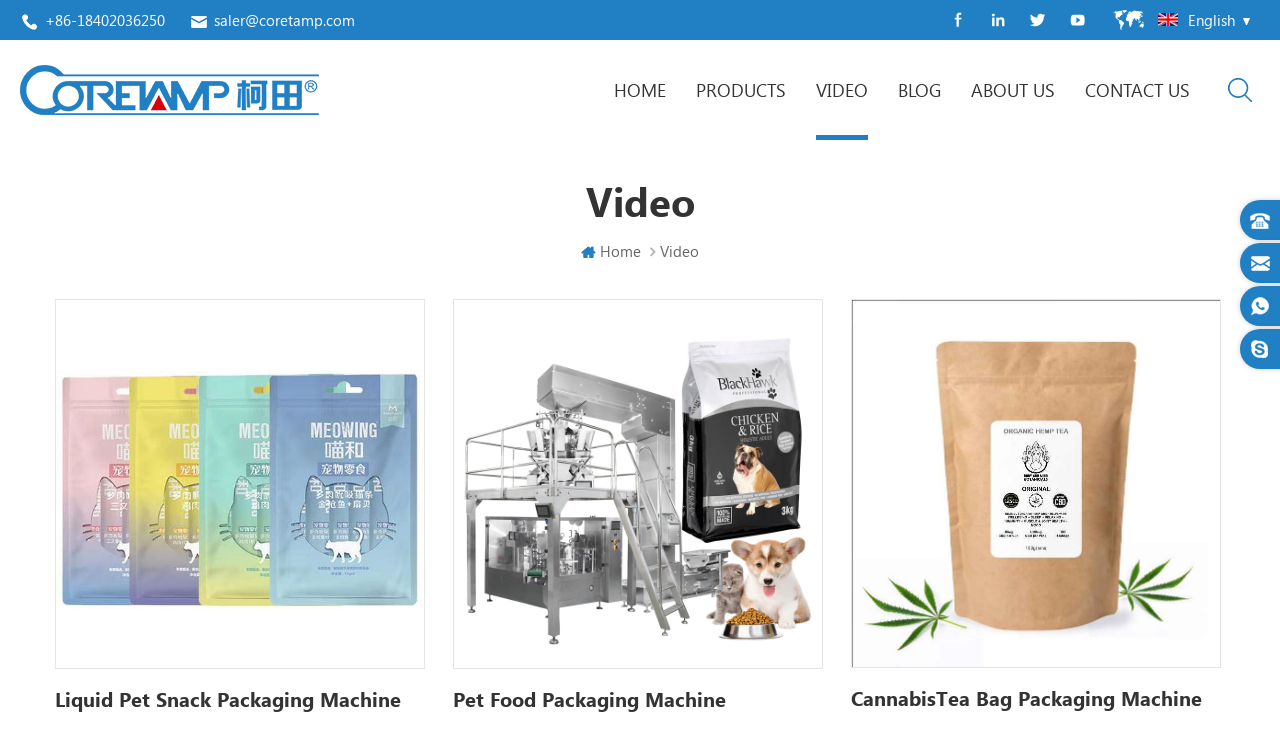

--- FILE ---
content_type: text/html; charset=UTF-8
request_url: https://www.onepacking.com/video_nc2
body_size: 6832
content:
<!DOCTYPE html PUBLIC "-//W3C//DTD XHTML 1.0 Transitional//EN" "http://www.w3.org/TR/xhtml1/DTD/xhtml1-transitional.dtd">
<html xmlns="http://www.w3.org/1999/xhtml" lang="en">
<head>
    <meta http-equiv="X-UA-Compatible" content="IE=edge">
    <meta http-equiv="X-UA-Compatible" content="IE=9" />
    <meta http-equiv="X-UA-Compatible" content="IE=edge,Chrome=1" />
    <meta name="viewport" content="width=device-width, initial-scale=1.0, user-scalable=no">
    <meta http-equiv="Content-Type" content="text/html; charset=utf-8" />
    <meta name="google-site-verification" content="google5b31a071587e4484" />
                    <title>Video -Multipurpose Packaging Machine,automated Food Packaging System</title>
        <meta name="keywords" content="Video" />
        <meta name="description" content="Video" />
        <meta name="msvalidate.01" content="88396D79FDDB97420B2EC33E931A9005" />            <meta property="og:image" content=""/>
            <link href="/uploadfile/userimg/f880d814ee1446e6b5ea9dda1fe76751.png" rel="shortcut icon"  />
                <link rel="alternate" hreflang="en" href="https://www.onepacking.com/video_nc2" />
            <link rel="alternate" hreflang="fr" href="https://fr.onepacking.com/video_nc2" />
            <link rel="alternate" hreflang="ru" href="https://ru.onepacking.com/video_nc2" />
            <link rel="alternate" hreflang="es" href="https://es.onepacking.com/video_nc2" />
            <link rel="alternate" hreflang="pt" href="https://pt.onepacking.com/video_nc2" />
            <link rel="alternate" hreflang="ar" href="https://ar.onepacking.com/video_nc2" />
            <link rel="alternate" hreflang="ms" href="https://ms.onepacking.com/video_nc2" />
            <link rel="alternate" hreflang="th" href="https://th.onepacking.com/video_nc2" />
            <link rel="alternate" hreflang="vi" href="https://vi.onepacking.com/video_nc2" />
            <link rel="alternate" hreflang="iw" href="https://iw.onepacking.com/video_nc2" />
        <link type="text/css" rel="stylesheet" href="/template/css/style.css" />
    
        <script type="text/javascript" src="/template/js/demo.js"></script>
        <script type="text/javascript" src="/template/js/jquery.mousewheel.pack.js?v=3.1.3"></script>
        <script type="text/javascript" src="/template/js/jquery.fancybox.pack.js"></script>
        <script type="text/javascript" src="/template/js/jquery.fancybox-media.js"></script>

        <!--[if it ie9]
        <script src="/template/js/html5shiv.min.js"></script>
        <script src="/template/js/respond.min.js"></script>
    -->
        <!--[if IE 8]>
        <script src="https://oss.maxcdn.com/libs/html5shiv/3.7.0/html5shiv.js"></script>
        <script src="https://oss.maxcdn.com/libs/respond.js/1.3.0/respond.min.js"></script>
        <![endif]-->
        <!-- Google Tag Manager -->
        <script>(function(w,d,s,l,i){w[l]=w[l]||[];w[l].push({'gtm.start':
                    new Date().getTime(),event:'gtm.js'});var f=d.getElementsByTagName(s)[0],
                j=d.createElement(s),dl=l!='dataLayer'?'&l='+l:'';j.async=true;j.src=
                'https://www.googletagmanager.com/gtm.js?id='+i+dl;f.parentNode.insertBefore(j,f);
            })(window,document,'script','dataLayer','GTM-5MJPBN8H');</script>
        <!-- End Google Tag Manager -->
        <!-- Google Tag Manager -->
<script>(function(w,d,s,l,i){w[l]=w[l]||[];w[l].push({'gtm.start':
new Date().getTime(),event:'gtm.js'});var f=d.getElementsByTagName(s)[0],
j=d.createElement(s),dl=l!='dataLayer'?'&l='+l:'';j.async=true;j.src=
'https://www.googletagmanager.com/gtm.js?id='+i+dl;f.parentNode.insertBefore(j,f);
})(window,document,'script','dataLayer','GTM-PGSZJNS');</script>
<!-- End Google Tag Manager -->
<!-- Google Tag Manager -->
<script>(function(w,d,s,l,i){w[l]=w[l]||[];w[l].push({'gtm.start':
new Date().getTime(),event:'gtm.js'});var f=d.getElementsByTagName(s)[0],
j=d.createElement(s),dl=l!='dataLayer'?'&l='+l:'';j.async=true;j.src=
'https://www.googletagmanager.com/gtm.js?id='+i+dl;f.parentNode.insertBefore(j,f);
})(window,document,'script','dataLayer','GTM-WQ92SLZ');</script>
<!-- End Google Tag Manager -->    </head>
<body>
    <!-- Google Tag Manager (noscript) -->
<noscript><iframe src="https://www.googletagmanager.com/ns.html?id=GTM-PGSZJNS"
height="0" width="0" style="display:none;visibility:hidden"></iframe></noscript>
<!-- End Google Tag Manager (noscript) -->
<!-- Google Tag Manager (noscript) -->
<noscript><iframe src="https://www.googletagmanager.com/ns.html?id=GTM-WQ92SLZ"
height="0" width="0" style="display:none;visibility:hidden"></iframe></noscript>
<!-- End Google Tag Manager (noscript) -->    <!-- Google Tag Manager (noscript) -->
    <noscript><iframe src="https://www.googletagmanager.com/ns.html?id=GTM-5MJPBN8H"
                      height="0" width="0" style="display:none;visibility:hidden"></iframe></noscript>
    <!-- End Google Tag Manager (noscript) -->
                        <script src="//code-eu1.jivosite.com/widget/mV9M7MdrFV" async></script>            
    <script type="text/javascript">


        $('.fancybox-media')

            .attr('rel', 'media-gallery')

            .fancybox({

                openEffect : 'none',

                closeEffect : 'none',

                prevEffect : 'none',

                nextEffect : 'none',



                arrows : false,

                helpers : {

                    media : {},

                    buttons : {}

                }

            });



        /*

         *  Open manually

         */
    </script>
<div class="m m-top" style="">
    <div class="container">
        <div class="m-t clearfix">
            <div class="t-con">
                                    <p>
                        <i><img src="/template/images/t-con-01.png" alt="" /></i>
                        <a rel="nofollow" href="Tel:+86-18402036250">+86-18402036250</a>
                    </p>
                                                <p>
                    <i><img src="/template/images/t-con-02.png" alt="" /></i>
                    <a rel="nofollow" href="mailto:saler@coretamp.com">saler@coretamp.com</a>
                </p>
            </div>
            <div class="fy-xiala">
                <dl class="select">
                    <dt><img src="/template/images/en.png" alt="" /><i>English</i><span>en</span></dt>
                    <dd>
                        <ul>
                                                            <li>
                                    <a href="https://www.onepacking.com/video_nc2"><img src="/template/images/en.png" alt="" /><span>en</span><i>English</i></a>
                                </li>
                                                            <li>
                                    <a href="https://fr.onepacking.com/video_nc2"><img src="/template/images/fr.png" alt="" /><span>fr</span><i>français</i></a>
                                </li>
                                                            <li>
                                    <a href="https://ru.onepacking.com/video_nc2"><img src="/template/images/ru.png" alt="" /><span>ru</span><i>русский</i></a>
                                </li>
                                                            <li>
                                    <a href="https://es.onepacking.com/video_nc2"><img src="/template/images/es.png" alt="" /><span>es</span><i>español</i></a>
                                </li>
                                                            <li>
                                    <a href="https://pt.onepacking.com/video_nc2"><img src="/template/images/pt.png" alt="" /><span>pt</span><i>português</i></a>
                                </li>
                                                            <li>
                                    <a href="https://ar.onepacking.com/video_nc2"><img src="/template/images/ar.png" alt="" /><span>ar</span><i>العربية</i></a>
                                </li>
                                                            <li>
                                    <a href="https://ms.onepacking.com/video_nc2"><img src="/template/images/ms.png" alt="" /><span>ms</span><i>Melayu</i></a>
                                </li>
                                                            <li>
                                    <a href="https://th.onepacking.com/video_nc2"><img src="/template/images/th.png" alt="" /><span>th</span><i>ไทย</i></a>
                                </li>
                                                            <li>
                                    <a href="https://vi.onepacking.com/video_nc2"><img src="/template/images/vi.png" alt="" /><span>vi</span><i>Tiếng việt</i></a>
                                </li>
                                                            <li>
                                    <a href="https://iw.onepacking.com/video_nc2"><img src="/template/images/iw.png" alt="" /><span>iw</span><i>עברית</i></a>
                                </li>
                                                    </ul>
                    </dd>
                </dl>
            </div>
            <div class="f-link">
                                                                            <a href="https://www.facebook.com" target="_blank" rel="nofollow"><img src="/uploadfile/friendlink/5b614e9a52e9bcc4d5ec209460ff50cb.png" alt="Facebook" /></a>
                                            <a href="https://www.linkedin.com" target="_blank" rel="nofollow"><img src="/uploadfile/friendlink/add63afd6a034f87e4ae52bdaa47c67a.png" alt="LinkedIn" /></a>
                                            <a href="https://www.twitter.com" target="_blank" rel="nofollow"><img src="/uploadfile/friendlink/18334dcd3494d328bf6a4ee2550246a3.png" alt="Twitter" /></a>
                                            <a href="https://www.youtobe.com" target="_blank" rel="nofollow"><img src="/uploadfile/friendlink/4e98a44555df5db700912d057c35d1c2.png" alt="Youtube" /></a>
                                                </div>
        </div>
    </div>
</div>
<div class="m m-head clearfix" style="">
    <div class="container">
        <div class="m-h clearfix">
            <div class="logo">
                                    <a class="logo-01" href="/" title="Foshan Coretamp Packaging Machinery Co., Ltd."><img alt="Foshan Coretamp Packaging Machinery Co., Ltd." src="/template/images/logo.png" /></a>
                            </div>
            <div class="attr-nav">
                <div class="search">
                    <a rel="nofollow" href="#">
                    </a>
                </div>
            </div>
            <ul class="nav-heng">
                <li><a href='/'>Home</a></li>

                <li class="">
                    <a href="/products">Products</a>
                    <div class="nav-heng-box">
                        <ul>
                                                            <li>
                                    <a href="/vertical-form-fill-seal-machine_c2"><img src="/uploadfile/category/4539233776f2792aea1a8b3d32af6b13.jpg" alt="Vertical Form Fill Seal Machine">Vertical Form Fill Seal Machine</a>

                                </li>
                                                            <li>
                                    <a href="/powder-packaging-machine_c68"><img src="/uploadfile/category/73518dbdecce5e4c61359f836d0abeef.jpg" alt="Powder Packaging Machine">Powder Packaging Machine</a>

                                </li>
                                                            <li>
                                    <a href="/liquid-packaging-machine_c69"><img src="/uploadfile/category/0998a45f4c3ec7f906020072d3a5d34e.jpg" alt="Liquid Packaging Machine">Liquid Packaging Machine</a>

                                </li>
                                                            <li>
                                    <a href="/flow-wrap-machine_c6"><img src="/uploadfile/category/f5299c92d459c7cf8078da32785eff77.jpg" alt="Flow Wrap Machine">Flow Wrap Machine</a>

                                </li>
                                                            <li>
                                    <a href="/premade-pouch-packaging-machine_c66"><img src="/uploadfile/category/7def8c0bec47174f46c2918182c063e4.jpg" alt="Premade Pouch Packaging Machine">Premade Pouch Packaging Machine</a>

                                </li>
                                                            <li>
                                    <a href="/stick-packing-machine_c3"><img src="/uploadfile/category/d48bd5d629b6c125a4e0c7fb3d653f7b.jpg" alt="Stick Packing Machine">Stick Packing Machine</a>

                                </li>
                                                            <li>
                                    <a href="/sachet-packaging-machine_c64"><img src="/uploadfile/category/317d1ddea8581b115c35625c5ae1f60c.jpg" alt="Sachet Packaging Machine">Sachet Packaging Machine</a>

                                </li>
                                                            <li>
                                    <a href="/packaging-line_c5"><img src="/uploadfile/category/fa2c1dadceb3b03fb32dcd0534b017f2.jpg" alt="Packaging Line">Packaging Line</a>

                                </li>
                            
                        </ul>
                    </div>
                </li>

                                <li class="nav-shu  nav-heng-n"><a href="/video_nc2">Video</a>
                                    </li>

                                <li class="nav-shu"><a href="/blog_nc1">BLOG</a>
                                    </li>
                                    <li class="nav-shu"><a href="/about-us_d1">About Us</a>
                                              </li>
                                                    <li class="nav-shu"><a href="/contact-us_d2">Contact Us</a>
                                            </li>
                            </ul>
            <div class="mobile-menu-area">
                <div class="container">
                    <div class="row">
                        <nav id="mobile-menu">
                            <ul class="clearfix">
                                <li><a href="/">Home</a></li>

                                <li><a href="/products">Products</a>
                                    <ul>
                                                                                    <li><a href="/vertical-form-fill-seal-machine_c2">Vertical Form Fill Seal Machine</a>
                                                                                            </li>
                                                                                    <li><a href="/powder-packaging-machine_c68">Powder Packaging Machine</a>
                                                                                            </li>
                                                                                    <li><a href="/liquid-packaging-machine_c69">Liquid Packaging Machine</a>
                                                                                            </li>
                                                                                    <li><a href="/flow-wrap-machine_c6">Flow Wrap Machine</a>
                                                                                            </li>
                                                                                    <li><a href="/premade-pouch-packaging-machine_c66">Premade Pouch Packaging Machine</a>
                                                                                            </li>
                                                                                    <li><a href="/stick-packing-machine_c3">Stick Packing Machine</a>
                                                                                                    <ul>
                                                                                                                    <li><a href="/powder-stick-packaging-machine_c32">Powder Stick Packaging Machine</a></li>
                                                                                                                    <li><a href="/liquid-stick-packaging-machine_c31">Liquid Stick Packaging Machine</a></li>
                                                                                                                    <li><a href="/granule-stick-packaging-machine_c33">Granule Stick Packaging Machine</a></li>
                                                                                                            </ul>
                                                                                            </li>
                                                                                    <li><a href="/sachet-packaging-machine_c64">Sachet Packaging Machine</a>
                                                                                            </li>
                                                                                    <li><a href="/packaging-line_c5">Packaging Line</a>
                                                                                            </li>
                                                                            </ul>
                                </li>

                                                                <li><a href="/video_nc2">Video</a>
                                                                    </li>

                                                                <li><a href="/blog_nc1">BLOG</a>
                                                                    </li>
                                                                    <li><a href="/about-us_d1">About Us</a>
                                                                            </li>
                                                                                                    <li><a href="/contact-us_d2">Contact Us</a>
                                                                            </li>
                                                            </ul>
                        </nav>
                    </div>
                </div>
            </div>
            <div class="top-search">
                <div class="top-searchW">
                    <span class="input-group-addon close-search"></span>
                    <div class="input-group">
                        <div class="header_search clearfix">
                            <input name="search_keyword" onkeydown="javascript:enterIn(event);" type="text" target="_blank" class="search_main form-control" placeholder="Search...">
                            <input type="submit" class="search_btn btn_search1" value="">
                        </div>
                    </div>
                </div>
            </div>
        </div>
    </div>
</div>
              <div class="main page-banner">
                              </div>
 
 

 <div class="m main-mbx">
            <div class="container">
                <div class="main-0j clearfix">
                    
                    <div class="m-bt">
                    <div><span>Video</span></div>
                    </div>
                    <div class="mbx-nr">
                        <a class="home" href="/">
                        <i class="fa fa-home"></i>Home</a>
                                                                                                <i class="fa fa-angle-right"></i><a href="/video_nc2"><h2>Video</h2></a>
                                                                    </div>
                </div>
            </div>
   </div> 
    <div class="m-ny">
        <div class="container clearfix">
            <div class="main-body clearfix">
                                <div class="main-right-01 clearfix">
                    <ul class="ny-vd-01 clearfix">
                                                <li>
                            <a class="fancybox-media" href="https://www.youtube.com/watch?v=N1BIeOaWKGI"></a>

                            <div class="ny-vd-img">
                                <i><img src="/template/images/video-i-00.png" /></i>
                                <span><img src="/uploadfile/news/acbab65a46265f2377bb91532fd1c684.png" alt="Liquid Pet Snack Packaging Machine" /></span>
                            </div>
                            <div class="ny-vd-txt">
                                <span>Liquid Pet Snack Packaging Machine</span>
                            </div>
                        </li>
                                                <li>
                            <a class="fancybox-media" href="https://www.youtube.com/watch?v=kTrRLPf_Wa8"></a>

                            <div class="ny-vd-img">
                                <i><img src="/template/images/video-i-00.png" /></i>
                                <span><img src="/uploadfile/news/d1abb822d4b0c18f4a3f53fde44e8455.jpg" alt="Pet Food Packaging Machine" /></span>
                            </div>
                            <div class="ny-vd-txt">
                                <span>Pet Food Packaging Machine</span>
                            </div>
                        </li>
                                                <li>
                            <a class="fancybox-media" href="https://www.youtube.com/watch?v=bSKcRRIlGeM"></a>

                            <div class="ny-vd-img">
                                <i><img src="/template/images/video-i-00.png" /></i>
                                <span><img src="/uploadfile/news/c298481f5d81f79d81eb046023ca26e1.png" alt="CannabisTea Bag Packaging Machine" /></span>
                            </div>
                            <div class="ny-vd-txt">
                                <span>CannabisTea Bag Packaging Machine</span>
                            </div>
                        </li>
                                                <li>
                            <a class="fancybox-media" href="https://www.youtube.com/watch?v=V5L1gW6Avmo"></a>

                            <div class="ny-vd-img">
                                <i><img src="/template/images/video-i-00.png" /></i>
                                <span><img src="/uploadfile/news/9a0faaee3d840cf1801fb5d8c70e67c1.jpg" alt="Bread Packaging Equipment" /></span>
                            </div>
                            <div class="ny-vd-txt">
                                <span>Bread Packaging Equipment</span>
                            </div>
                        </li>
                                                <li>
                            <a class="fancybox-media" href="https://www.youtube.com/watch?v=9pgyQ2z-bQI"></a>

                            <div class="ny-vd-img">
                                <i><img src="/template/images/video-i-00.png" /></i>
                                <span><img src="/uploadfile/news/50b7685c72b700f9fdc64e88c2672d0b.jpg" alt="Cookie Packaging Machine" /></span>
                            </div>
                            <div class="ny-vd-txt">
                                <span>Cookie Packaging Machine</span>
                            </div>
                        </li>
                                                <li>
                            <a class="fancybox-media" href="https://www.youtube.com/watch?v=q-F8lSXv0U8"></a>

                            <div class="ny-vd-img">
                                <i><img src="/template/images/video-i-00.png" /></i>
                                <span><img src="/uploadfile/news/037fc24df8acc84123d1bade98e95178.jpg" alt="Biscuit Packaging Machine" /></span>
                            </div>
                            <div class="ny-vd-txt">
                                <span>Biscuit Packaging Machine</span>
                            </div>
                        </li>
                                                <li>
                            <a class="fancybox-media" href="https://www.youtube.com/watch?v=AUhPkxOV_Yw"></a>

                            <div class="ny-vd-img">
                                <i><img src="/template/images/video-i-00.png" /></i>
                                <span><img src="/uploadfile/news/22b16a3bebd441c67372961eed35ed46.jpg" alt="Popsicle Packing Machine" /></span>
                            </div>
                            <div class="ny-vd-txt">
                                <span>Popsicle Packing Machine</span>
                            </div>
                        </li>
                                                <li>
                            <a class="fancybox-media" href="https://youtu.be/N95zigtxJDk"></a>

                            <div class="ny-vd-img">
                                <i><img src="/template/images/video-i-00.png" /></i>
                                <span><img src="/uploadfile/news/9c17566062a8ab776a931911b0284068.jpg" alt="Packaging machine for skewers packaging" /></span>
                            </div>
                            <div class="ny-vd-txt">
                                <span>Packaging machine for skewers packaging</span>
                            </div>
                        </li>
                                                <li>
                            <a class="fancybox-media" href="https://youtu.be/8n16Df2bZCE"></a>

                            <div class="ny-vd-img">
                                <i><img src="/template/images/video-i-00.png" /></i>
                                <span><img src="/uploadfile/news/e5c11fa59d428030211d6487fd2a9425.jpg" alt="mask ear rope folding machine and packaging" /></span>
                            </div>
                            <div class="ny-vd-txt">
                                <span>mask ear rope folding machine and packaging</span>
                            </div>
                        </li>
                                            </ul>
                    <ul class="page_num clearfix ">
                        <ul>
                            <li>    
                                       
                
                
                                                             <p>1</p>
                                                             <a href="/video_nc2_2" class="pages underline">2</a>
                                                                   <a href="/video_nc2_3" class="pages underline">3</a>
                                                                                   
                

                
    

                <a href="/video_nc2_2" class="pages">
        <i class="fa fa-long-arrow-right"></i>
      </a>
              
                         </li>
                        </ul>
                        <span>A total of <p>3</p>pages</span>
                    </ul>
                </div>
                 <script type="text/javascript">
                     $('.fancybox-media')

                .attr('rel', 'media-gallery')

                .fancybox({

                    openEffect : 'none',

                    closeEffect : 'none',

                    prevEffect : 'none',

                    nextEffect : 'none',



                    arrows : false,

                    helpers : {

                        media : {},

                        buttons : {}

                    }

                });
                 </script>
                
                                
            </div>
        </div>
    </div>
    
<div class="m m-f" style="background:#222222 url(/uploadfile/bannerimg/1604390074109830130.jpg) no-repeat center top;background-size:cover;background-attachment: fixed;">
        <div class="m-f-01">
            <div class="m-f-t-box">
                                <div class="m-f-t">
                    <a href="/"><img src="/uploadfile/single/4177d0531821a603be3ee1d164c89924.png" alt="Foshan Coretamp Packaging Machinery Co., Ltd." /></a>
                    <p>
	We specialize in producing vertical packaging machines. We customize overall packaging solutions for customers based on their needs, making packaging more efficient and achieving automation.
 
</p>
                </div>
            </div>
                        <div class="container">
                <div class="footer clearfix">
                    <div id="right_column" class="fot_links fot_links-01">
                                                <section id="blockbestsellers" class="block products_block column_box">
                            <span class="fot_title"><em>Subscribe</em><i class="fa fa-chevron-down"></i></span>
                            <div class="block_content toggle_content">
                                <div class="f-dy">
                                    <p>&nbsp;For inquiries about our products or pricelist, please leave to us and we will be in touch within 24 hours.</p>
                                    <div class="f-dy-search">
                                        <input name="keyword" type="text" id="user_email" placeholder="Enter your email" class="f-dy-search_main">
                                        <span><input name="" onclick="add_email_list();" type="submit" class="f-dy-search_btn" value="Submit"></span>
                                    </div>
                                    <script>
                                    var email = document.getElementById('user_email');
            function add_email_list()
            {
                $.ajax({
                    url: "/common/ajax/addtoemail/emailname/" + email.value,
                    type: 'GET',
                    success: function(info) {
                        if (info == 1) {
                            alert('Successfully!');
                        } else {
                            alert('lost!');
                        }
                    }
                });
            }
                                       
                                    </script>
                                </div>
                            </div>
                        </section>
                    </div>
                    <div id="right_column" class="fot_links fot_links-02">
                        <section id="blockbestsellers" class="block products_block column_box">
                            <span class="fot_title"><em>Need Help</em><i class="fa fa-chevron-down"></i></span>
                            <div class="block_content toggle_content">
                                <ul>
                                                                          <li><a href="/">Home</a></li>
                                                                          <li><a href="/about-us_d1">About us</a></li>
                                                                          <li><a href="/contact-us_d2">Contact us</a></li>
                                                                          <li><a href="/blog">Blog</a></li>
                                                                          <li><a href="/sitemap.html">Sitemap</a></li>
                                                                          <li><a href="/sitemap.xml">XML</a></li>
                                                                          <li><a href="/privacy-policy_d13">Privacy Policy</a></li>
                                                                    </ul>
                            </div>
                        </section>
                    </div>
                    <div id="right_column" class="fot_links fot_links-03">
                        <section id="blockbestsellers" class="block products_block column_box">
                            <span class="fot_title"><em>Hot Tags</em><i class="fa fa-chevron-down"></i></span>
                            <div class="block_content toggle_content">
                                <ul>
                                                                              <li><a href="/powder-packaging-machine_sp">powder packaging machine</a></li>
                                                                              <li><a href="/multi-lane-packaging-machine_sp">Multi-lane packaging machine</a></li>
                                                                              <li><a href="/flow-packaging-machine_sp">Flow packaging machine</a></li>
                                                                              <li><a href="/multi-lane-granule-packaging-machine_sp">Multi-lane Granule packaging machine</a></li>
                                                                              <li><a href="/food-packaging-line_sp">Food packaging line</a></li>
                                                                              <li><a href="/biscuit-packaging-machine_sp">Biscuit packaging machine</a></li>
                                                                              <li><a href="/pillow-packaging-machine_sp">Pillow packaging machine</a></li>
                                                                              <li><a href="/multi-lane-powder-packaging-machine_sp">Multi-lane powder packaging machine</a></li>
                                                                              <li><a href="/multi-lane-sugar-packaging-machine_sp">Multi-lane Sugar packaging machine</a></li>
                                                                              <li><a href="/stick-granule-packaging-machine_sp">Stick Granule packaging machine</a></li>
                                                                    </ul>
                            </div>
                        </section>
                    </div>
                    <div id="right_column" class="fot_links fot_links-04">
                        <section id="blockbestsellers" class="block products_block column_box">
                            <span class="fot_title"><em>Contact us</em><i class="fa fa-chevron-down"></i></span>
                            <div class="block_content toggle_content">
                                <div class="m-f-con">
                                    <p><i><img src="/template/images/f-con-01.png" alt="" /></i><span>No. 12 South Chuangye Road, Zhaoda Pioneer Park, Shishan Town, Nanhai District, Foshan City, GD, China</span></p>
                                                                        <p><i><img src="/template/images/f-con-02.png" alt="" /></i><a rel="nofollow" href="Tel:+86-18402036250">+86-18402036250</a></p>
                                                                                                                                                <p><i><img src="/template/images/f-con-04.png" alt="" /></i><a rel="nofollow" href="mailto:saler@coretamp.com">saler@coretamp.com</a></p>
                                                                                                                                                                                  <p><i><img src="/template/images/f-con-05.png" alt="" /></i>
                                        <a rel="nofollow" href="skype:coretamp07?chat">coretamp07</a>
                                    </p>
                                                                                                        </div>
                            </div>
                        </section>
                    </div>
                </div>
            </div>
                    </div>
        <div class="m-bottom clearfix">
            <div class="container">
                <div class="m-b-l">
                    <p class="copy clearfix">© Copyright: 2026 Foshan Coretamp Packaging Machinery Co., Ltd. All Rights Reserved. <script type="text/javascript">document.write(unescape("%3Cspan id='cnzz_stat_icon_1279461015'%3E%3C/span%3E%3Cscript src='https://s9.cnzz.com/z_stat.php%3Fid%3D1279461015%26show%3Dpic' type='text/javascript'%3E%3C/script%3E"));</script></p>
                    <div class="ipv6">
                        <img src="/template/images/ipv6.png" alt="" />
                        <p>IPv6 network supported</p>
                    </div>
                                                                               <div class="fx-01">
                        <p>Friendly Links : </p>
                                                  <a href="https://www.coretampack.com/">Coretampack packaging machine manufacturer</a>
                                                  <a href="http://www.uupac.com">Weighing Packaging Machine </a>
                                                  <a href="https://www.coretamp.com/">Coretamp packaging machine</a>
                                                  <a href="https://www.loontra.com/">Longchuan packaging machine</a>
                                                  <a href="http://www.runkbottle.com/">Cosmetic Bottle Manufacturer</a>
                                                  <a href="http://www.nisomachinery.com">Diaper machine</a>
                                                  <a href="https://www.jasonpackagingline.com/products">Packing Machine Manufacturer</a>
                                                  <a href="https://www.jinkelabel.com">Packaging Labels Manufacturer</a>
                                                  <a href="http://www.klcartonmachinery.com/">Carton packing machine manufacturer</a>
                                                  <a href="http://www.yofusprinting.com">Magnetic Boxes</a>
                                                  <a href="http://www.kocopackage.com">Pure Water Making Machine</a>
                                                  <a href="http://www.gdtsindustry.com">gdtsindustry</a>
                                                  <a href="https://www.strpack.com/">bottle filling machine supplier</a>
                                                  <a href="http://www.aerosolpak.com">Aerosol Filling Machines</a>
                                                  <a href="http://www.ahvsee.com">ahvsee</a>
                                                  <a href="http://www.lcknife.com">lcknife</a>
                                                  <a href="https://www.chungfo.com/products">High RPM Exhaust Fan</a>
                                                  <a href="https://www.utrustpack.com/">Tin can canning machine</a>
                                                  <a href="http://www.chinafiltermachine.com">chinafiltermachine</a>
                                                  <a href="http://www.youngpool.com/automatic-splicing-machine_c1">Automatic Splicing Machine</a>
                                                  <a href="https://www.shautoplc.com/products">Schneider BMXDDI3202K</a>
                                                  <a href="http://www.sengongpack.com">Coffee Bag Packing Machine</a>
                         
                    </div>
                                                        </div>
            </div>
        </div>
    </div>
    <div class="m-f-xin">
        <ul>
            <li>
                <a href="/"></a>
                <div>
                    <i class="fa fa-home"></i>
                    <p>Home</p>
                </div>
            </li>
            <li>
                <a href="/products"></a>
                <div>
                    <i class="fa fa-th-large"></i>
                    <p>Products</p>
                </div>
            </li>
            <li>
                <div></div>
            </li>
                        <li>
                <a href="/video_nc2"></a>
                <div>
                    <i class="fa fa-list-alt"></i>
                    <p>Video</p>
                </div>
            </li>
            <li>
                <a href="/contact-us_d2"></a>
                <div>
                    <i class="fa fa-comments-o"></i>
                    <p>Contact</p>
                </div>
            </li>
             
        </ul>
    </div> 
    <div class="toTop" style="">
        <span>top</span>
    </div>
    <!--service-->
    <div class="online_section">
        <div class="online">
            <ul>
                                <li class="online_tel"><i></i><a href="Tel:+86-18402036250">+86-18402036250</a></li>
                 
                   
                <li class="online_email"><i></i><a rel="nofollow" href="mailto:saler@coretamp.com">saler@coretamp.com</a></li>
                 
                                                 
                <li class="online_whatsapp"><i></i><a rel="nofollow" href="whatsapp://send?phone=+86 18402036250">+86 18402036250</a></li>
                                                                                              <li class="online_skype"><i></i><a rel="nofollow" href="skype:coretamp07?chat">coretamp07</a></li>
                                            </ul>
        </div>
    </div> 
   <!-- <div id="online_qq_layer">
        <div id="online_qq_tab">
            <a id="floatShow" rel="nofollow" href="javascript:void(0);">
                <i><img src="/template/images/xp-logo-01.png" alt="" /></i>
                <p></p>
            </a>
            <a id="floatHide" rel="nofollow" href="javascript:void(0);">
                <p></p><i class="fa fa-minus"></i></a>
        </div>
        <div id="onlineService">
            <form role="form" action="/inquiry/addinquiry" method="post" name="email_form" id="email_form1">
               <input type="hidden" name="msg_title" value="Leave a Message" class="meInput" />
            <div class="online_form">
                <ul>
                    <p></p>
                     
                    <li>
                        <div class="cx-xp"><img src="/template/images/xp-i-05.png" alt="" /></div>
                        <input type="text" name="msg_country" class="meInput" placeholder="" />
                    </li>
					
					<li>
                        <div class="cx-xp"><img src="/template/images/xp-i-01.png" alt="" /></div>
                        <input required type="text" name="msg_email" id="msg_email" class="meInput" placeholder=" *" />
                    </li>
					
                    <li>
                        <div class="cx-xp"><img src="/template/images/xp-i-02.png" alt="" /></div>
                        <input type="text" name="msg_tel" class="meInput" placeholder=" / WhatsApp" />
                    </li>
					<li class="ny-con-cx-01">
                                    <div class="cx-xp"><img src="/template/images/xp-i-03.png" alt="" /></div>
                                    <input type="text" name="msg_company" class="meInput" placeholder="What product do you pack ?" />
                                </li>
                    <li>
                        <div class="cx-xp"><img src="/template/images/xp-i-03.png" alt="" /></div>
                        <textarea required id="meText" nkeyup="checknum(this,3000,'tno')" maxlength="3000" name="msg_content" class="meText" placeholder=" *"></textarea>
                    </li>
                </ul>
                <div class="m-more">
                    <span><input class="submit" type="submit" value=""></span>
                </div>
            </div>
            </form>   
        </div>
    </div>-->
<script defer src="https://static.cloudflareinsights.com/beacon.min.js/vcd15cbe7772f49c399c6a5babf22c1241717689176015" integrity="sha512-ZpsOmlRQV6y907TI0dKBHq9Md29nnaEIPlkf84rnaERnq6zvWvPUqr2ft8M1aS28oN72PdrCzSjY4U6VaAw1EQ==" data-cf-beacon='{"version":"2024.11.0","token":"3bf432e8cb93457693f7f4ba9d5ddf77","r":1,"server_timing":{"name":{"cfCacheStatus":true,"cfEdge":true,"cfExtPri":true,"cfL4":true,"cfOrigin":true,"cfSpeedBrain":true},"location_startswith":null}}' crossorigin="anonymous"></script>
</body>
<script type="text/javascript" src="/template/js/demo01.js"></script>
<script type="text/javascript" src="/js/front/common.js"></script>
</html>
